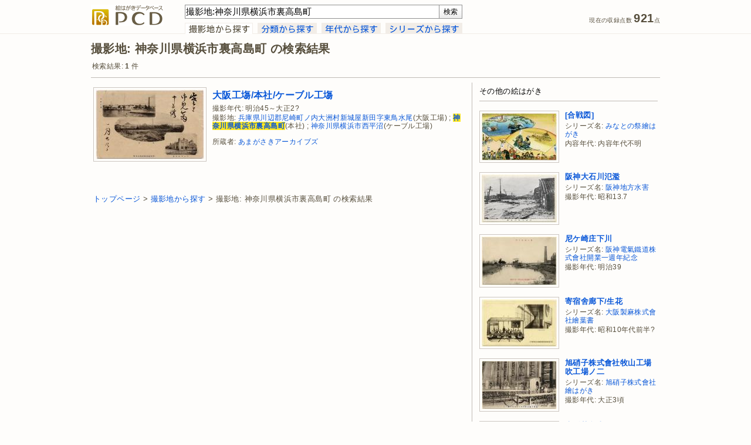

--- FILE ---
content_type: text/html; charset=UTF-8
request_url: http://www.archives.city.amagasaki.hyogo.jp/pcd/results.php?search_query=%E6%92%AE%E5%BD%B1%E5%9C%B0%3A%E7%A5%9E%E5%A5%88%E5%B7%9D%E7%9C%8C%E6%A8%AA%E6%B5%9C%E5%B8%82%E8%A3%8F%E9%AB%98%E5%B3%B6%E7%94%BA
body_size: 16481
content:
<!DOCTYPE html PUBLIC "-//W3C//DTD XHTML 1.0 Transitional//EN" "http://www.w3.org/TR/xhtml1/DTD/xhtml1-transitional.dtd">
<html xmlns="http://www.w3.org/1999/xhtml" xmlns:og="http://ogp.me/ns#" xml:lang="ja" lang="ja">
<head>
<meta http-equiv="Content-Type" content="text/html; charset=UTF-8" />
<meta http-equiv="Content-Style-Type" content="text/css" />
<meta http-equiv="Content-Script-Type" content="text/javascript" />
<meta http-equiv="X-UA-Compatible" content="IE=edge,chrome=1">
<title>撮影地: 神奈川県横浜市裏高島町 の検索結果 - 絵はがきデータベース PCD</title>
<meta name="description" content="PCDは尼崎市立歴史博物館 地域研究史料室”あまがさきアーカイブズ”が作成・運営する絵はがきデータベースです。" />
<meta name="keywords" content="神奈川県横浜市裏高島町,絵はがき,絵葉書,古写真,PCD" />
<meta name="robots" content="index,follow" />
<meta name="copyright" content="Amagasaki City Museum of History. All Rights Reserved." />
<meta name="author" content="Amagasaki City Museum of History." />
<meta property="og:title" content="撮影地: 神奈川県横浜市裏高島町 の検索結果 - PCD">
<meta property="og:description" content="PCDは尼崎市立歴史博物館 地域研究史料室”あまがさきアーカイブズ”が作成・運営する絵はがきデータベースです。">
<meta property="og:type" content="album">
<meta property="og:url" content="https://www.archives.city.amagasaki.hyogo.jp/pcd/results.php?search_query=%E6%92%AE%E5%BD%B1%E5%9C%B0%3A%E7%A5%9E%E5%A5%88%E5%B7%9D%E7%9C%8C%E6%A8%AA%E6%B5%9C%E5%B8%82%E8%A3%8F%E9%AB%98%E5%B3%B6%E7%94%BA">
<meta property="og:site_name" content="PCD">
<link rel="index" href="https://www.archives.city.amagasaki.hyogo.jp/" />
<!-- favicon -->
<link rel="shortcut icon" href="shared/images/favicon.ico" />
<link rel="stylesheet" type="text/css" href="shared/css/screen.css" media="screen, tv" />
<!--[if lt IE 8]>
<link rel="stylesheet" type="text/css" href="shared/css/screen_ie.css" media="screen, tv" />
<![endif]-->
<link rel="stylesheet" type="text/css" href="shared/css/print.css" media="print" />
 <!-- [if lte IE 9]>
<script src="http://html5shiv.googlecode.com/svn/trunk/html5.js"></script>
<![endif]-->
<!-- [if lte IE 9]>
<script src="http://ie7-js.googlecode.com/svn/version/2.1(beta4)/IE9.js"></script>
<![endif]-->
<script type="text/javascript" src="shared/js/header.js"></script>
<!-- WebAnalysis -->
<script src="/mode2_piwik/wa.js"></script>
<noscript><img src="/mode2_piwik/piwik.php?idsite=1" style="border:0;"></noscript>
<!-- End WebAnalysis -->
</head>
<body>
<div id="page">
<div id="header-container" class="group">
  <div id="header">
    <p class="sitelogo"><a href="/pcd/" title="PCDトップページ"><img src="shared/images/logo-sitename.gif" width="124" height="36" alt="PCD" /></a></p>
    <div id="header-search">
    <form id="header-search-form" name="inputform" method="get" action="https://www.archives.city.amagasaki.hyogo.jp/pcd/results.php" onsubmit="return submit_check(inputform)">
    <input class="header-search-input" tabindex="1" type="text" id="search_query" name="search_query" title="検索" value="撮影地:神奈川県横浜市裏高島町" accesskey="f" /><input tabindex="2" id="header-search-button" type="submit" value="検索" accesskey="s" title="検索 [alt-s]" />
    </form>
    <!-- // #header-search-form--></form>
    <div id="tab">
      <ul id="tab-list">
        <li class="tab-button"><a href="index.php?search_by=cp"><img src="shared/images/tab-cp-on.gif" width="116" height="19" alt="" /></a></li>
        <li class="tab-button"><a href="index.php?search_by=class"><img src="shared/images/tab-class.gif" width="101" height="19" alt="" onmouseover="this.src='shared/images/tab-class-on.gif'" onmouseout="this.src='shared/images/tab-class.gif'" /></a></li>
        <li class="tab-button"><a href="index.php?search_by=cdc"><img src="shared/images/tab-cdc.gif" width="101" height="19" alt="" onmouseover="this.src='shared/images/tab-cdc-on.gif'" onmouseout="this.src='shared/images/tab-cdc.gif'" /></a></li>
        <li class="tab-button"><a href="index.php?search_by=series"><img src="shared/images/tab-series.gif" width="131" height="19" alt="" onmouseover="this.src='shared/images/tab-series-on.gif'" onmouseout="this.src='shared/images/tab-series.gif'" /></a></li>
      <!-- // #tab-list--></ul>
    <!-- // #tab--></div>
    <!-- // #header-search--></div>
    <ul id="data-count">
      <li class="count">現在の収録点数 <span class="num">921</span>点</li>
    <!-- // #data-count--></ul>
    <div class="clear"></div>
  <!-- // #header--></div>
<!-- // #header-container--></div>
<div id="content-container" class="group">
  <div id="content">
    <div id="result-header">
      <h2>撮影地: 神奈川県横浜市裏高島町 の検索結果</h2>
      <p class="count-result">検索結果: <strong>1</strong> 件</p>
    </div>
    <div id="result-container">
      <div class="result-item">
        <div class="result-item-main-content">
          <a href="watch.php?p=0000001124&search_query=%E6%92%AE%E5%BD%B1%E5%9C%B0%3A%E7%A5%9E%E5%A5%88%E5%B7%9D%E7%9C%8C%E6%A8%AA%E6%B5%9C%E5%B8%82%E8%A3%8F%E9%AB%98%E5%B3%B6%E7%94%BA" title="大阪工塲/本社/ケーブル工塲"><img src="../Uploads/Postcard/PC0000001124/PC0000001124_185px.jpg" width="185" height="119" alt="サムネイル" /></a>
        <!-- // #result-item-main-content--></div>
        <div class="result-item-info-content">
          <h3><a href="watch.php?p=0000001124&search_query=%E6%92%AE%E5%BD%B1%E5%9C%B0%3A%E7%A5%9E%E5%A5%88%E5%B7%9D%E7%9C%8C%E6%A8%AA%E6%B5%9C%E5%B8%82%E8%A3%8F%E9%AB%98%E5%B3%B6%E7%94%BA">大阪工塲/本社/ケーブル工塲</a></h3>
          <p>撮影年代: 明治45～大正2?</p>
          <p>撮影地: <a href="results.php?search_query=%E6%92%AE%E5%BD%B1%E5%9C%B0%3A%E5%85%B5%E5%BA%AB%E7%9C%8C%E5%B7%9D%E8%BE%BA%E9%83%A1%E5%B0%BC%E5%B4%8E%E7%94%BA%E3%83%8E%E5%86%85%E5%A4%A7%E6%B4%B2%E6%9D%91%E6%96%B0%E5%9F%8E%E5%B1%8B%E6%96%B0%E7%94%B0%E5%AD%97%E6%9D%B1%E9%B3%A5%E6%B0%B4%E5%B0%BE" title="撮影地:&quot;兵庫県川辺郡尼崎町ノ内大洲村新城屋新田字東鳥水尾&quot; を検索">兵庫県川辺郡尼崎町ノ内大洲村新城屋新田字東鳥水尾</a>(大阪工場) ; <a href="results.php?search_query=%E6%92%AE%E5%BD%B1%E5%9C%B0%3A%E7%A5%9E%E5%A5%88%E5%B7%9D%E7%9C%8C%E6%A8%AA%E6%B5%9C%E5%B8%82%E8%A3%8F%E9%AB%98%E5%B3%B6%E7%94%BA" title="撮影地:&quot;神奈川県横浜市裏高島町&quot; を検索"><strong class="highlight">神奈川県横浜市裏高島町</strong></a>(本社) ; <a href="results.php?search_query=%E6%92%AE%E5%BD%B1%E5%9C%B0%3A%E7%A5%9E%E5%A5%88%E5%B7%9D%E7%9C%8C%E6%A8%AA%E6%B5%9C%E5%B8%82%E8%A5%BF%E5%B9%B3%E6%B2%BC" title="撮影地:&quot;神奈川県横浜市西平沼&quot; を検索">神奈川県横浜市西平沼</a>(ケーブル工場)</p>
          <p class="owner">所蔵者: <a href="results.php?search_query=%E6%89%80%E8%94%B5%E8%80%85%3A%2F%E3%81%82%E3%81%BE%E3%81%8C%E3%81%95%E3%81%8D%E3%82%A2%E3%83%BC%E3%82%AB%E3%82%A4%E3%83%96%E3%82%BA%2F" title="所蔵者:&quot;/あまがさきアーカイブズ/&quot; を検索">あまがさきアーカイブズ</a></p>
        <!-- // #result-item-info-content--></div>&nbsp;
        <div class="clear"></div>
      <!-- // #result-item--></div>
    <div id="search-footer-box">
      <div id="result-tnavi"><a href="/pcd/">トップページ</a>&nbsp;&gt;&nbsp;<a href="index.php?search_by=cp">撮影地から探す</a>&nbsp;&gt;&nbsp;撮影地: 神奈川県横浜市裏高島町 の検索結果</div>
    </div>
    <!-- // #result-container--></div>
    <div id="related-container">
      <h2 class="related-headline-group">その他の絵はがき</h2>
      <div class="related-item">
        <div class="related-image-content">
          <a href="watch.php?p=0000000968" title="[合戦図]"><img src="../Uploads/Postcard/PC0000000968/PC0000000968_128px.jpg" width="128" height="81" alt="サムネイル" /></a>
        <!-- // #related-image-content--></div>
        <div class="related-info-content">
          <h3><a href="watch.php?p=0000000968">[合戦図]</a></h3>
          <p>シリーズ名: <a href="results.php?search_query=%E3%82%B7%E3%83%AA%E3%83%BC%E3%82%BA%E5%90%8D%3A%2F%E3%81%BF%E3%81%AA%E3%81%A8%E3%81%AE%E7%A5%AD%E7%B9%AA%E3%81%AF%E3%81%8C%E3%81%8D%2F" title="シリーズ名:&quot;/みなとの祭繪はがき/&quot; を検索">みなとの祭繪はがき</a></p>
          <p>内容年代: 内容年代不明</p>
        <!-- // #related-info-content--></div>
      <!-- // #related-item--></div>
      <div class="clear"></div>
      <div class="related-item">
        <div class="related-image-content">
          <a href="watch.php?p=0000000467" title="阪神大石川氾濫"><img src="../Uploads/Postcard/PC0000000467/PC0000000467_128px.jpg" width="128" height="82" alt="サムネイル" /></a>
        <!-- // #related-image-content--></div>
        <div class="related-info-content">
          <h3><a href="watch.php?p=0000000467">阪神大石川氾濫</a></h3>
          <p>シリーズ名: <a href="results.php?search_query=%E3%82%B7%E3%83%AA%E3%83%BC%E3%82%BA%E5%90%8D%3A%2F%E9%98%AA%EF%A8%99%E5%9C%B0%E6%96%B9%E6%B0%B4%E5%AE%B3%2F" title="シリーズ名:&quot;/阪神地方水害/&quot; を検索">阪神地方水害</a></p>
          <p>撮影年代: 昭和13.7</p>
        <!-- // #related-info-content--></div>
      <!-- // #related-item--></div>
      <div class="clear"></div>
      <div class="related-item">
        <div class="related-image-content">
          <a href="watch.php?p=0000000580" title="尼ケ崎庄下川"><img src="../Uploads/Postcard/PC0000000580/PC0000000580_128px.jpg" width="128" height="83" alt="サムネイル" /></a>
        <!-- // #related-image-content--></div>
        <div class="related-info-content">
          <h3><a href="watch.php?p=0000000580">尼ケ崎庄下川</a></h3>
          <p>シリーズ名: <a href="results.php?search_query=%E3%82%B7%E3%83%AA%E3%83%BC%E3%82%BA%E5%90%8D%3A%2F%E9%98%AA%EF%A8%99%E9%9B%BB%E6%B0%A3%E9%90%B5%E9%81%93%E6%A0%AA%E5%BC%8F%E6%9C%83%E7%A4%BE%E9%96%8B%E6%A5%AD%E4%B8%80%E9%80%B1%E5%B9%B4%E7%B4%80%E5%BF%B5%2F" title="シリーズ名:&quot;/阪神電氣鐵道株式會社開業一週年紀念/&quot; を検索">阪神電氣鐵道株式會社開業一週年紀念</a></p>
          <p>撮影年代: 明治39</p>
        <!-- // #related-info-content--></div>
      <!-- // #related-item--></div>
      <div class="clear"></div>
      <div class="related-item">
        <div class="related-image-content">
          <a href="watch.php?p=0000000755" title="寄宿舍廊下/生花"><img src="../Uploads/Postcard/PC0000000755/PC0000000755_128px.jpg" width="128" height="81" alt="サムネイル" /></a>
        <!-- // #related-image-content--></div>
        <div class="related-info-content">
          <h3><a href="watch.php?p=0000000755">寄宿舍廊下/生花</a></h3>
          <p>シリーズ名: <a href="results.php?search_query=%E3%82%B7%E3%83%AA%E3%83%BC%E3%82%BA%E5%90%8D%3A%2F%E5%A4%A7%E9%98%AA%E8%A3%BD%E9%BA%BB%E6%A0%AA%E5%BC%8F%E6%9C%83%E7%A4%BE%E7%B9%AA%E8%91%89%E6%9B%B8%2F" title="シリーズ名:&quot;/大阪製麻株式會社繪葉書/&quot; を検索">大阪製麻株式會社繪葉書</a></p>
          <p>撮影年代: 昭和10年代前半?</p>
        <!-- // #related-info-content--></div>
      <!-- // #related-item--></div>
      <div class="clear"></div>
      <div class="related-item">
        <div class="related-image-content">
          <a href="watch.php?p=0000000557" title="旭硝子株式會社牧山工場吹工場ノ二"><img src="../Uploads/Postcard/PC0000000557/PC0000000557_128px.jpg" width="128" height="83" alt="サムネイル" /></a>
        <!-- // #related-image-content--></div>
        <div class="related-info-content">
          <h3><a href="watch.php?p=0000000557">旭硝子株式會社牧山工場吹工場ノ二</a></h3>
          <p>シリーズ名: <a href="results.php?search_query=%E3%82%B7%E3%83%AA%E3%83%BC%E3%82%BA%E5%90%8D%3A%2F%E6%97%AD%E7%A1%9D%E5%AD%90%E6%A0%AA%E5%BC%8F%E6%9C%83%E7%A4%BE%E7%B9%AA%E3%81%AF%E3%81%8C%E3%81%8D%2F" title="シリーズ名:&quot;/旭硝子株式會社繪はがき/&quot; を検索">旭硝子株式會社繪はがき</a></p>
          <p>撮影年代: 大正3頃</p>
        <!-- // #related-info-content--></div>
      <!-- // #related-item--></div>
      <div class="clear"></div>
      <div class="related-item">
        <div class="related-image-content">
          <a href="watch.php?p=0000000697" title="大阪茶臼山"><img src="../Uploads/Postcard/PC0000000697/PC0000000697_128px.jpg" width="128" height="83" alt="サムネイル" /></a>
        <!-- // #related-image-content--></div>
        <div class="related-info-content">
          <h3><a href="watch.php?p=0000000697">大阪茶臼山</a></h3>
          <p>撮影年代: 明治</p>
        <!-- // #related-info-content--></div>
      <!-- // #related-item--></div>
      <div class="clear"></div>
      <div class="related-item">
        <div class="related-image-content">
          <a href="watch.php?p=0000000256" title="大阪城/戸之内工場全景/正門"><img src="../Uploads/Postcard/PC0000000256/PC0000000256_128px.jpg" width="128" height="82" alt="サムネイル" /></a>
        <!-- // #related-image-content--></div>
        <div class="related-info-content">
          <h3><a href="watch.php?p=0000000256">大阪城/戸之内工場全景/正門</a></h3>
          <p>シリーズ名: <a href="results.php?search_query=%E3%82%B7%E3%83%AA%E3%83%BC%E3%82%BA%E5%90%8D%3A%2F%E5%BE%A1%E7%B9%AA%E3%81%AF%E3%81%8C%E3%81%8D%3A%E9%90%98%E6%B7%B5%E7%B4%A1%E7%B8%BE%E6%A0%AA%E5%BC%8F%E6%9C%83%E7%A4%BE%E6%88%B8%E4%B9%8B%E5%86%85%E5%B7%A5%E5%A1%B2%2F" title="シリーズ名:&quot;/御繪はがき:鐘淵紡績株式會社戸之内工塲/&quot; を検索">御繪はがき:鐘淵紡績株式會社戸之内工塲</a></p>
          <p>撮影年代: 昭和12～16</p>
        <!-- // #related-info-content--></div>
      <!-- // #related-item--></div>
      <div class="clear"></div>
      <div class="related-item">
        <div class="related-image-content">
          <a href="watch.php?p=0000000614" title="鈴木式特許精製機/貯藏室"><img src="../Uploads/Postcard/PC0000000614/PC0000000614_128px.jpg" width="128" height="83" alt="サムネイル" /></a>
        <!-- // #related-image-content--></div>
        <div class="related-info-content">
          <h3><a href="watch.php?p=0000000614">鈴木式特許精製機/貯藏室</a></h3>
          <p>シリーズ名: <a href="results.php?search_query=%E3%82%B7%E3%83%AA%E3%83%BC%E3%82%BA%E5%90%8D%3A%2F%E7%99%BC%E8%B3%A3%E7%B4%80%E5%BF%B5%3A%E6%97%A5%E6%9C%AC%E9%86%A4%E6%B2%B9%E9%87%80%E9%80%A0%E6%A0%AA%E5%BC%8F%E6%9C%83%E7%A4%BE%E5%B0%BC%E5%B4%8E%E7%AC%AC%E4%BA%8C%E5%B7%A5%E5%A1%B2%2F" title="シリーズ名:&quot;/發賣紀念:日本醤油釀造株式會社尼崎第二工塲/&quot; を検索">發賣紀念:日本醤油釀造株式會社尼崎第二工塲</a></p>
          <p>撮影年代: 明治41.9～42.5</p>
        <!-- // #related-info-content--></div>
      <!-- // #related-item--></div>
      <div class="clear"></div>
    <!-- // #related-container--></div>
    <div class="clear"></div>
  <!-- // #content--></div>
<!-- // #content-container--></div>
<div id="footer-container" class="group">
  <div id="footer">
    <div class="author"><a href="https://www.city.amagasaki.hyogo.jp/manabu/bunkazai_0/1041513.html" title="あまがさきアーカイブズ"><img src="shared/images/logo-siteowner.gif" width="154" height="20" alt="" /></a></div>
    <ul class="footer-nav">
      <li><a href="i_about.php" title="PCDについて">PCDについて</a></li>
      <li><a href="i_notes.php" title="凡例">凡例</a></li>
      <li><a href="i_search.php" title="検索のヘルプ">検索のヘルプ</a></li>
    </ul>
    <div class="copyright">Copyright &copy; 2014-2026 Amagasaki City Museum of History. All Rights Reserved.</div>
  <!-- // #footer--></div>
<!-- // #footer-container--></div>
<!-- // #page--></div>
</body>
</html>
